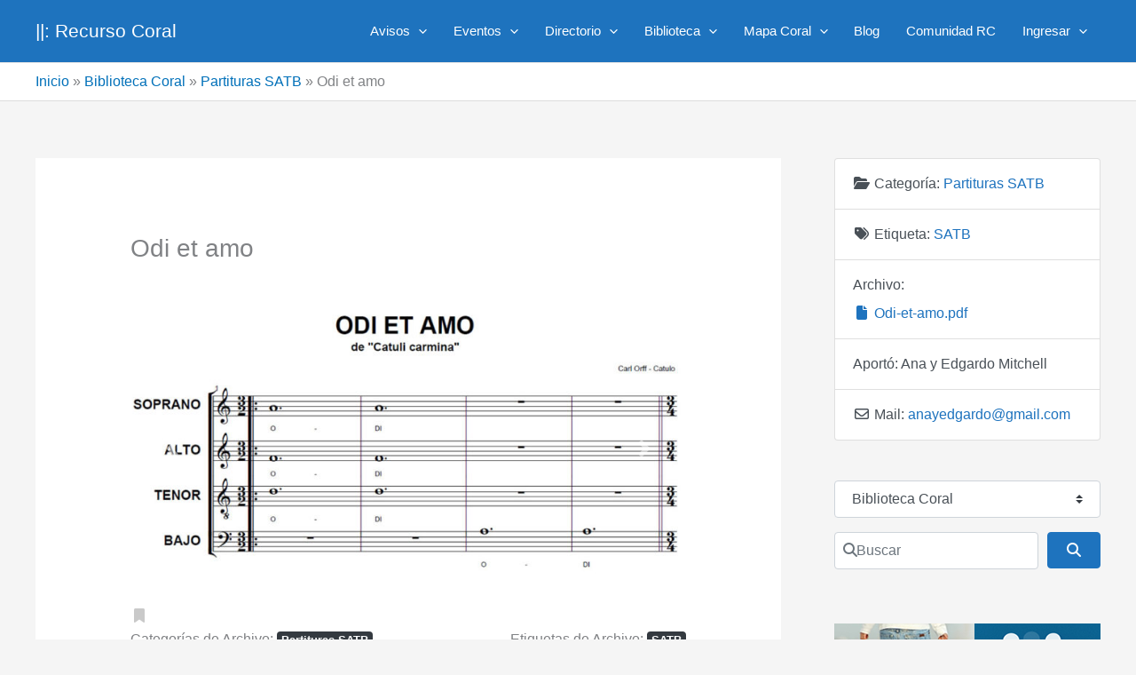

--- FILE ---
content_type: text/html; charset=utf-8
request_url: https://www.google.com/recaptcha/api2/aframe
body_size: 268
content:
<!DOCTYPE HTML><html><head><meta http-equiv="content-type" content="text/html; charset=UTF-8"></head><body><script nonce="YkgTT146pZ2g8EaPcJRSHw">/** Anti-fraud and anti-abuse applications only. See google.com/recaptcha */ try{var clients={'sodar':'https://pagead2.googlesyndication.com/pagead/sodar?'};window.addEventListener("message",function(a){try{if(a.source===window.parent){var b=JSON.parse(a.data);var c=clients[b['id']];if(c){var d=document.createElement('img');d.src=c+b['params']+'&rc='+(localStorage.getItem("rc::a")?sessionStorage.getItem("rc::b"):"");window.document.body.appendChild(d);sessionStorage.setItem("rc::e",parseInt(sessionStorage.getItem("rc::e")||0)+1);localStorage.setItem("rc::h",'1770099597554');}}}catch(b){}});window.parent.postMessage("_grecaptcha_ready", "*");}catch(b){}</script></body></html>

--- FILE ---
content_type: application/javascript; charset=utf-8
request_url: https://fundingchoicesmessages.google.com/f/AGSKWxUOtozY8qetJ8D7NI1l2uRTBxZg5aqazBB4y9dPH2kzz2MfNX3y6yt5vE5Jb9YnVUIf7MXHaOL5b8XbcYHzbWD3GFtD-iY6Y05MuOU0iXfpjZN-fNzJ8ZC3hElLgXuY7pa9j2ubZodGHF5dcez4vKBosBI4DBTo_AtN-TREHUFpE0XBzz7m_iU758Th/_/mgid.html/localads..com/ads./adv-f./ad-exchange.
body_size: -1288
content:
window['782b8033-832f-48ed-be3a-1be7b91c423a'] = true;